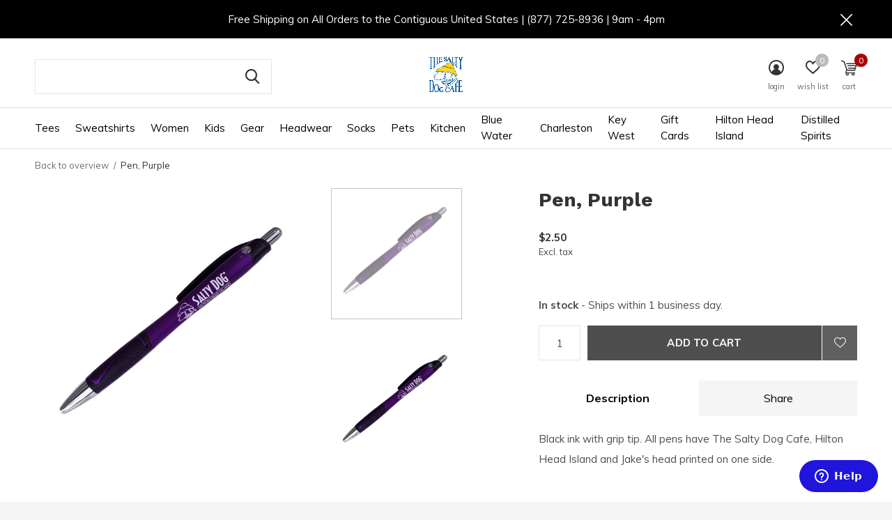

--- FILE ---
content_type: text/html;charset=utf-8
request_url: https://www.saltydogtshirt.com/pen-purple.html
body_size: 10320
content:
<!doctype html>
<html class="new no-usp  crashfix" lang="us" dir="ltr">
	<head>
        <meta charset="utf-8"/>
<!-- [START] 'blocks/head.rain' -->
<!--

  (c) 2008-2026 Lightspeed Netherlands B.V.
  http://www.lightspeedhq.com
  Generated: 19-01-2026 @ 11:45:39

-->
<link rel="canonical" href="https://www.saltydogtshirt.com/pen-purple.html"/>
<link rel="alternate" href="https://www.saltydogtshirt.com/index.rss" type="application/rss+xml" title="New products"/>
<meta name="robots" content="noodp,noydir"/>
<meta property="og:url" content="https://www.saltydogtshirt.com/pen-purple.html?source=facebook"/>
<meta property="og:site_name" content="Salty Dog T-Shirt Factory"/>
<meta property="og:title" content="Pen, Purple"/>
<meta property="og:description" content="Black ink with grip tip. All pens have The Salty Dog Cafe, Hilton Head Island and Jake&#039;s head printed on one side."/>
<meta property="og:image" content="https://cdn.shoplightspeed.com/shops/648322/files/35245575/pen-purple.jpg"/>
<script>
<!--Start of Zendesk Chat Script-->
window.$zopim||(function(d,s){var z=$zopim=function(c){z._.push(c)},$=z.s=
d.createElement(s),e=d.getElementsByTagName(s)[0];z.set=function(o){z.set.
_.push(o)};z._=[];z.set._=[];$.async=!0;$.setAttribute("charset","utf-8");
$.src="https://v2.zopim.com/?4VFaW7GM9VXDwoiXpjAEcpAPsyiEOORv";z.t=+new Date;$.
type="text/javascript";e.parentNode.insertBefore($,e)})(document,"script");
<!--End of Zendesk Chat Script-->
</script>
<!--[if lt IE 9]>
<script src="https://cdn.shoplightspeed.com/assets/html5shiv.js?2025-02-20"></script>
<![endif]-->
<!-- [END] 'blocks/head.rain' -->
		<meta charset="utf-8">
		<meta http-equiv="x-ua-compatible" content="ie=edge">
		<title>Pen, Purple - Salty Dog T-Shirt Factory</title>
		<meta name="description" content="Black ink with grip tip. All pens have The Salty Dog Cafe, Hilton Head Island and Jake&#039;s head printed on one side.">
		<meta name="keywords" content="Pen,, Purple">
		<meta name="theme-color" content="#ffffff">
		<meta name="MobileOptimized" content="320">
		<meta name="HandheldFriendly" content="true">
		<meta name="viewport" content="width=device-width,initial-scale=1,maximum-scale=1,viewport-fit=cover,target-densitydpi=device-dpi,shrink-to-fit=no">
		<meta name="author" content="https://www.dmws.nl">
		<link rel="preload" as="style" href="https://cdn.shoplightspeed.com/assets/gui-2-0.css?2025-02-20">
		<link rel="preload" as="style" href="https://cdn.shoplightspeed.com/assets/gui-responsive-2-0.css?2025-02-20">
		<link rel="preload" href="https://fonts.googleapis.com/css?family=Muli:100,300,400,500,600,700,800,900%7CWork%20Sans:100,300,400,500,600,700,800,900" as="style">
		<link rel="preload" as="style" href="https://cdn.shoplightspeed.com/shops/648322/themes/10598/assets/fixed.css?2025122213115620210105151216">
    <link rel="preload" as="style" href="https://cdn.shoplightspeed.com/shops/648322/themes/10598/assets/screen.css?2025122213115620210105151216">
		<link rel="preload" as="style" href="https://cdn.shoplightspeed.com/shops/648322/themes/10598/assets/custom.css?2025122213115620210105151216">
		<link rel="preload" as="font" href="https://cdn.shoplightspeed.com/shops/648322/themes/10598/assets/icomoon.woff2?2025122213115620210105151216">
		<link rel="preload" as="script" href="https://cdn.shoplightspeed.com/assets/jquery-1-9-1.js?2025-02-20">
		<link rel="preload" as="script" href="https://cdn.shoplightspeed.com/assets/jquery-ui-1-10-1.js?2025-02-20">
		<link rel="preload" as="script" href="https://cdn.shoplightspeed.com/shops/648322/themes/10598/assets/scripts.js?2025122213115620210105151216">
		<link rel="preload" as="script" href="https://cdn.shoplightspeed.com/shops/648322/themes/10598/assets/custom.js?2025122213115620210105151216">
    <link rel="preload" as="script" href="https://cdn.shoplightspeed.com/assets/gui.js?2025-02-20">
		<link href="https://fonts.googleapis.com/css?family=Muli:100,300,400,500,600,700,800,900%7CWork%20Sans:100,300,400,500,600,700,800,900" rel="stylesheet" type="text/css">
		<link rel="stylesheet" media="screen" href="https://cdn.shoplightspeed.com/assets/gui-2-0.css?2025-02-20">
		<link rel="stylesheet" media="screen" href="https://cdn.shoplightspeed.com/assets/gui-responsive-2-0.css?2025-02-20">
    <link rel="stylesheet" media="screen" href="https://cdn.shoplightspeed.com/shops/648322/themes/10598/assets/fixed.css?2025122213115620210105151216">
		<link rel="stylesheet" media="screen" href="https://cdn.shoplightspeed.com/shops/648322/themes/10598/assets/screen.css?2025122213115620210105151216">
		<link rel="stylesheet" media="screen" href="https://cdn.shoplightspeed.com/shops/648322/themes/10598/assets/custom.css?2025122213115620210105151216">
		<link rel="icon" type="image/x-icon" href="https://cdn.shoplightspeed.com/shops/648322/themes/10598/v/866319/assets/favicon.png?20231117171851">
		<link rel="apple-touch-icon" href="https://cdn.shoplightspeed.com/shops/648322/themes/10598/assets/apple-touch-icon.png?2025122213115620210105151216">
		<link rel="mask-icon" href="https://cdn.shoplightspeed.com/shops/648322/themes/10598/assets/safari-pinned-tab.svg?2025122213115620210105151216" color="#000000">
		<link rel="manifest" href="https://cdn.shoplightspeed.com/shops/648322/themes/10598/assets/manifest.json?2025122213115620210105151216">
		<link rel="preconnect" href="https://ajax.googleapis.com">
		<link rel="preconnect" href="//cdn.webshopapp.com/">
		<link rel="preconnect" href="https://fonts.googleapis.com">
		<link rel="preconnect" href="https://fonts.gstatic.com" crossorigin>
		<link rel="dns-prefetch" href="https://ajax.googleapis.com">
		<link rel="dns-prefetch" href="//cdn.webshopapp.com/">	
		<link rel="dns-prefetch" href="https://fonts.googleapis.com">
		<link rel="dns-prefetch" href="https://fonts.gstatic.com" crossorigin>
    <script src="https://cdn.shoplightspeed.com/assets/jquery-1-9-1.js?2025-02-20"></script>
    <script src="https://cdn.shoplightspeed.com/assets/jquery-ui-1-10-1.js?2025-02-20"></script>
		<meta name="msapplication-config" content="https://cdn.shoplightspeed.com/shops/648322/themes/10598/assets/browserconfig.xml?2025122213115620210105151216">
<meta property="og:title" content="Pen, Purple">
<meta property="og:type" content="website"> 
<meta property="og:description" content="Black ink with grip tip. All pens have The Salty Dog Cafe, Hilton Head Island and Jake&#039;s head printed on one side.">
<meta property="og:site_name" content="Salty Dog T-Shirt Factory">
<meta property="og:url" content="https://www.saltydogtshirt.com/">
<meta property="og:image" content="https://cdn.shoplightspeed.com/shops/648322/files/35245575/300x250x2/pen-purple.jpg">
<meta itemprop="price" content="2.50"><meta itemprop="priceCurrency" content="USD">
<meta name="twitter:title" content="Pen, Purple">
<meta name="twitter:description" content="Black ink with grip tip. All pens have The Salty Dog Cafe, Hilton Head Island and Jake&#039;s head printed on one side.">
<meta name="twitter:site" content="Salty Dog T-Shirt Factory">
<meta name="twitter:card" content="https://cdn.shoplightspeed.com/shops/648322/themes/10598/v/866306/assets/logo.png?20231117171556">
<meta name="twitter:image" content="https://cdn.shoplightspeed.com/shops/648322/themes/10598/v/1039718/assets/banner-grid-banner-1-image.jpg?20250101140321">
<script type="application/ld+json">
  [
        {
      "@context": "http://schema.org",
      "@type": "Product", 
      "name": "Pen, Purple",
      "url": "https://www.saltydogtshirt.com/pen-purple.html",
            "description": "Black ink with grip tip. All pens have The Salty Dog Cafe, Hilton Head Island and Jake&#039;s head printed on one side.",      "image": "https://cdn.shoplightspeed.com/shops/648322/files/35245575/300x250x2/pen-purple.jpg",            "mpn": "SD055920-PR",      "sku": "WH12548",      "offers": {
        "@type": "Offer",
        "price": "2.50",        "url": "https://www.saltydogtshirt.com/pen-purple.html",
        "priceValidUntil": "2027-01-19",
        "priceCurrency": "USD",
          "availability": "https://schema.org/InStock",
          "inventoryLevel": "34"
              }
          },
        {
      "@context": "http://schema.org/",
      "@type": "Organization",
      "url": "https://www.saltydogtshirt.com/",
      "name": "Salty Dog T-Shirt Factory",
      "legalName": "Salty Dog T-Shirt Factory",
      "description": "Black ink with grip tip. All pens have The Salty Dog Cafe, Hilton Head Island and Jake&#039;s head printed on one side.",
      "logo": "https://cdn.shoplightspeed.com/shops/648322/themes/10598/v/866306/assets/logo.png?20231117171556",
      "image": "https://cdn.shoplightspeed.com/shops/648322/themes/10598/v/1039718/assets/banner-grid-banner-1-image.jpg?20250101140321",
      "contactPoint": {
        "@type": "ContactPoint",
        "contactType": "Customer service",
        "telephone": "8777258936"
      },
      "address": {
        "@type": "PostalAddress",
        "streetAddress": "67 Arrow Road",
        "addressLocality": "29928 ",
        "postalCode": "Hilton Head Island, SC",
        "addressCountry": "US"
      }
    },
    { 
      "@context": "http://schema.org", 
      "@type": "WebSite", 
      "url": "https://www.saltydogtshirt.com/", 
      "name": "Salty Dog T-Shirt Factory",
      "description": "Black ink with grip tip. All pens have The Salty Dog Cafe, Hilton Head Island and Jake&#039;s head printed on one side.",
      "author": [
        {
          "@type": "Organization",
          "url": "https://www.dmws.nl/",
          "name": "DMWS B.V.",
          "address": {
            "@type": "PostalAddress",
            "streetAddress": "Klokgebouw 195 (Strijp-S)",
            "addressLocality": "Eindhoven",
            "addressRegion": "NB",
            "postalCode": "5617 AB",
            "addressCountry": "NL"
          }
        }
      ]
    }
  ]
</script>
<ul class="hidden-data hidden"><li>648322</li><li>10598</li><li>nee</li><li>us</li><li>live</li><li>store//saltydog/com</li><li>https://www.saltydogtshirt.com/</li></ul>	</head>
	<body>
  	    <div id="root"><header id="top" class=" static"><p id="logo" class="text-center"><a href="https://www.saltydogtshirt.com/" accesskey="h"><img src="https://cdn.shoplightspeed.com/shops/648322/themes/10598/v/866306/assets/logo.png?20231117171556" alt="Salty Dog T-Shirt Factory"></a></p><nav id="skip"><ul><li><a href="#nav" accesskey="n">Ga naar navigatie (n)</a></li><li><a href="#content" accesskey="c">Ga naar inhoud (c)</a></li><li><a href="#footer" accesskey="f">Ga naar footer (f)</a></li></ul></nav><nav id="nav" aria-label="Choose a category"  class="align-center"><ul><li ><a  href="https://www.saltydogtshirt.com/tees/">Tees</a><ul><li><a href="https://www.saltydogtshirt.com/tees/short-sleeve-tees/">Short Sleeve Tees</a></li><li><a href="https://www.saltydogtshirt.com/tees/long-sleeve-tees/">Long Sleeve Tees</a></li><li><a href="https://www.saltydogtshirt.com/tees/specialty-prints/">Specialty Prints</a></li><li><a href="https://www.saltydogtshirt.com/tees/beachwear/">Beachwear</a></li></ul></li><li ><a  href="https://www.saltydogtshirt.com/sweatshirts/">Sweatshirts</a><ul><li><a href="https://www.saltydogtshirt.com/sweatshirts/adult-hooded/">Adult Hooded</a></li><li><a href="https://www.saltydogtshirt.com/sweatshirts/adult-crewneck/">Adult Crewneck</a></li><li><a href="https://www.saltydogtshirt.com/sweatshirts/adult-zip-up/">Adult Zip-Up</a></li></ul></li><li ><a  href="https://www.saltydogtshirt.com/women/">Women</a><ul><li><a href="https://www.saltydogtshirt.com/women/short-sleeve/">Short Sleeve</a></li><li><a href="https://www.saltydogtshirt.com/women/long-sleeve/">Long Sleeve</a></li><li><a href="https://www.saltydogtshirt.com/women/outerwear/">Outerwear</a></li><li><a href="https://www.saltydogtshirt.com/women/headwear/">Headwear</a><ul><li><a href="https://www.saltydogtshirt.com/women/headwear/womens-hats/">Womens Hats</a></li><li><a href="https://www.saltydogtshirt.com/women/headwear/womens-visors/">Womens Visors</a></li></ul></li></ul></li><li ><a  href="https://www.saltydogtshirt.com/kids/">Kids</a><ul><li><a href="https://www.saltydogtshirt.com/kids/tees/">Tees</a><ul><li><a href="https://www.saltydogtshirt.com/kids/tees/short-sleeve/">Short Sleeve</a></li><li><a href="https://www.saltydogtshirt.com/kids/tees/long-sleeve/">Long Sleeve</a></li></ul></li><li><a href="https://www.saltydogtshirt.com/kids/infant-toddler/">Infant/Toddler</a><ul><li><a href="https://www.saltydogtshirt.com/kids/infant-toddler/short-sleeve/">Short Sleeve</a></li><li><a href="https://www.saltydogtshirt.com/kids/infant-toddler/long-sleeve/">Long Sleeve</a></li><li><a href="https://www.saltydogtshirt.com/kids/infant-toddler/romper/">Romper</a></li></ul></li><li><a href="https://www.saltydogtshirt.com/kids/sweatshirts/">Sweatshirts</a><ul><li><a href="https://www.saltydogtshirt.com/kids/sweatshirts/kids-hooded/">Kids Hooded</a></li><li><a href="https://www.saltydogtshirt.com/kids/sweatshirts/kids-crewneck/">Kids Crewneck</a></li></ul></li><li><a href="https://www.saltydogtshirt.com/kids/headwear/">Headwear</a></li><li><a href="https://www.saltydogtshirt.com/kids/books-and-toys/">Books and Toys</a></li><li><a href="https://www.saltydogtshirt.com/kids/other-kid-stuff/">Other Kid Stuff</a></li></ul></li><li ><a  href="https://www.saltydogtshirt.com/gear/">Gear</a><ul><li><a href="https://www.saltydogtshirt.com/gear/drinkware/">Drinkware</a></li><li><a href="https://www.saltydogtshirt.com/gear/can-holders/">Can Holders</a></li><li><a href="https://www.saltydogtshirt.com/gear/home-goods/">Home Goods</a></li><li><a href="https://www.saltydogtshirt.com/gear/beach-and-sport/">Beach and Sport</a></li><li><a href="https://www.saltydogtshirt.com/gear/stationery/">Stationery</a></li><li><a href="https://www.saltydogtshirt.com/gear/auto-stuff/">Auto Stuff</a></li><li><a href="https://www.saltydogtshirt.com/gear/stickers-magnets/">Stickers/Magnets</a></li><li><a href="https://www.saltydogtshirt.com/gear/accessories/">Accessories</a></li><li><a href="https://www.saltydogtshirt.com/gear/personal-care/">Personal Care</a></li></ul></li><li ><a  href="https://www.saltydogtshirt.com/headwear-2943387/">Headwear</a><ul><li><a href="https://www.saltydogtshirt.com/headwear/adult-caps/">Adult Caps</a></li><li><a href="https://www.saltydogtshirt.com/headwear/adult-visors/">Adult Visors</a></li><li><a href="https://www.saltydogtshirt.com/headwear/beanies-and-bucket-hats/">Beanies and Bucket Hats</a></li></ul></li><li ><a  href="https://www.saltydogtshirt.com/socks/">Socks</a></li><li ><a  href="https://www.saltydogtshirt.com/pets/">Pets</a><ul><li><a href="https://www.saltydogtshirt.com/pets/shirts/">Shirts</a></li><li><a href="https://www.saltydogtshirt.com/pets/bandanas/">Bandanas</a></li><li><a href="https://www.saltydogtshirt.com/pets/collars-and-leashes/">Collars and Leashes</a></li><li><a href="https://www.saltydogtshirt.com/pets/bowls-treats-toys-pet-care/">Bowls/Treats/Toys/Pet Care</a></li></ul></li><li ><a  href="https://www.saltydogtshirt.com/kitchen/">Kitchen</a><ul><li><a href="https://www.saltydogtshirt.com/kitchen/shakes-and-spices/">Shakes and Spices</a></li><li><a href="https://www.saltydogtshirt.com/kitchen/kitchen-accessories/">Kitchen Accessories</a></li><li><a href="https://www.saltydogtshirt.com/kitchen/drinkware/">Drinkware</a></li></ul></li><li ><a  href="https://www.saltydogtshirt.com/blue-water/">Blue Water</a><ul><li><a href="https://www.saltydogtshirt.com/blue-water/short-sleeve/">Short Sleeve</a></li><li><a href="https://www.saltydogtshirt.com/blue-water/long-sleeve/">Long Sleeve</a></li><li><a href="https://www.saltydogtshirt.com/blue-water/sweatshirts/">Sweatshirts</a></li><li><a href="https://www.saltydogtshirt.com/blue-water/headwear/">Headwear</a></li><li><a href="https://www.saltydogtshirt.com/blue-water/youth/">Youth</a></li><li><a href="https://www.saltydogtshirt.com/blue-water/drinkware/">Drinkware</a></li></ul></li><li ><a  href="https://www.saltydogtshirt.com/charleston/">Charleston</a><ul><li><a href="https://www.saltydogtshirt.com/charleston/short-sleeve/">Short Sleeve</a></li><li><a href="https://www.saltydogtshirt.com/charleston/long-sleeve/">Long Sleeve</a></li><li><a href="https://www.saltydogtshirt.com/charleston/sweatshirts/">Sweatshirts</a></li><li><a href="https://www.saltydogtshirt.com/charleston/womens/">Womens</a></li><li><a href="https://www.saltydogtshirt.com/charleston/kids/">Kids</a></li><li><a href="https://www.saltydogtshirt.com/charleston/gear/">Gear</a></li><li><a href="https://www.saltydogtshirt.com/charleston/headwear/">Headwear</a></li></ul></li><li ><a  href="https://www.saltydogtshirt.com/key-west/">Key West</a><ul><li><a href="https://www.saltydogtshirt.com/key-west/short-sleeve/">Short Sleeve</a></li><li><a href="https://www.saltydogtshirt.com/key-west/long-sleeve/">Long Sleeve</a></li><li><a href="https://www.saltydogtshirt.com/key-west/gear-headwear/">Gear &amp; Headwear</a></li><li><a href="https://www.saltydogtshirt.com/key-west/bandanas/">Bandanas</a></li></ul></li><li ><a  href="https://www.saltydogtshirt.com/gift-cards/">Gift Cards</a></li><li ><a  href="https://www.saltydogtshirt.com/hilton-head-island/">Hilton Head Island</a><ul><li><a href="https://www.saltydogtshirt.com/hilton-head-island/headwear/">Headwear</a></li><li><a href="https://www.saltydogtshirt.com/hilton-head-island/apparel/">Apparel</a><ul><li><a href="https://www.saltydogtshirt.com/hilton-head-island/apparel/short-sleeve/">Short sleeve</a></li><li><a href="https://www.saltydogtshirt.com/hilton-head-island/apparel/long-sleeve/">Long Sleeve</a></li><li><a href="https://www.saltydogtshirt.com/hilton-head-island/apparel/womens/">Womens</a></li><li><a href="https://www.saltydogtshirt.com/hilton-head-island/apparel/youth/">Youth</a></li><li><a href="https://www.saltydogtshirt.com/hilton-head-island/apparel/sweatshirts-hoodies/">Sweatshirts &amp; Hoodies</a></li></ul></li></ul></li><li ><a  href="https://www.saltydogtshirt.com/distilled-spirits/">Distilled Spirits</a></li></ul><ul><li class="search"><a href="./"><i class="icon-zoom2"></i><span>search</span></a></li><li class="login"><a href=""><i class="icon-user-circle"></i><span>login</span></a></li><li class="fav"><a class="open-login"><i class="icon-heart-strong"></i><span>wish list</span><span class="no items" data-wishlist-items>0</span></a></li><li class="cart"><a href="https://www.saltydogtshirt.com/cart/"><i class="icon-cart3"></i><span>cart</span><span class="no">0</span></a></li></ul></nav><p class="announcement">
      Free Shipping on All Orders to the Contiguous United States | (877) 725-8936 | 9am - 4pm
      <a class="close" href="./"></a></p><form action="https://www.saltydogtshirt.com/search/" method="get" id="formSearch" data-search-type="desktop"><p><label for="q">Search...</label><input id="q" name="q" type="search" value="" autocomplete="off" required data-input="desktop"><button type="submit">Search</button></p><div class="search-autocomplete" data-search-type="desktop"><ul class="list-cart small m20"></ul><h2>Suggestions</h2><ul class="list-box"><li><a href="https://www.saltydogtshirt.com/tags/3x-4x/">3X &amp; 4X</a></li><li><a href="https://www.saltydogtshirt.com/tags/hhi-heart/">HHI Heart</a></li><li><a href="https://www.saltydogtshirt.com/tags/hanes-beefy-short-sleeve/">Hanes Beefy Short Sleeve</a></li><li><a href="https://www.saltydogtshirt.com/tags/bandana/">bandana</a></li><li><a href="https://www.saltydogtshirt.com/tags/cup/">cup</a></li><li><a href="https://www.saltydogtshirt.com/tags/dogbandana/">dogbandana</a></li><li><a href="https://www.saltydogtshirt.com/tags/drinkware/">drinkware</a></li><li><a href="https://www.saltydogtshirt.com/tags/glass/">glass</a></li><li><a href="https://www.saltydogtshirt.com/tags/hat/">hat</a></li><li><a href="https://www.saltydogtshirt.com/tags/hats/">hats</a></li></ul></div></form></header><main id="content"><nav class="nav-breadcrumbs desktop-only"><ul><li><a href="https://www.saltydogtshirt.com/">Back to overview</a></li><li>Pen, Purple</li></ul></nav><article class="module-product"><ul class="list-slider"><li ><a data-fancybox-group="gallery" href="https://cdn.shoplightspeed.com/shops/648322/files/35245575/image.jpg"><img src="https://cdn.shoplightspeed.com/shops/648322/files/35245575/660x660x2/pen-purple.jpg" alt="Pen, Purple" width="660" height="660"></a><ul class="label"></ul></li><li ><a data-fancybox-group="gallery" href="https://cdn.shoplightspeed.com/shops/648322/files/71523847/image.jpg"><img src="https://cdn.shoplightspeed.com/shops/648322/files/71523847/660x660x2/pen-purple.jpg" alt="Pen, Purple" width="660" height="660"></a></li></ul><div><header><h1>Pen, Purple</h1></header><form action="https://www.saltydogtshirt.com/cart/add/65423121/" id="product_configure_form" method="post" class="form-product" data-url="https://www.saltydogtshirt.com/cart/add/65423121/"><div class="fieldset"><p class="price">
          $2.50
                    <span>Excl. tax</span></p><ul class="list-plain"></ul><p><span class="strong">
                        In stock                                  </span>
          - Ships within 1  business day.                            </p><input data-always type="hidden" name="bundle_id" id="product_configure_bundle_id" value=""></div><p class="submit m15"><input type="number" name="quantity" value="1"><button class="add-to-cart-button" type="submit">Add to cart</button><a href="javascript:;" class="open-login"><i class="icon-heart-outline"></i><span>Login for wishlist</span></a></p><div class="tabs-a m55"><nav><ul><li><a href="./">Description</a></li><li><a href="./">Share</a></li></ul></nav><div><div><p>Black ink with grip tip. All pens have The Salty Dog Cafe, Hilton Head Island and Jake&#039;s head printed on one side.</p></div><div><ul class="list-social b"><li><a onclick="return !window.open(this.href,'Pen, Purple', 'width=500,height=500')" target="_blank" href="https://www.facebook.com/sharer/sharer.php?u=https://www.saltydogtshirt.com/pen-purple.html"><i class="icon-facebook"></i> Facebook</a></li><li><a href="whatsapp://send?text=https://www.saltydogtshirt.com/pen-purple.html" data-action="share/whatsapp/share"><i class="icon-whatsapp"></i> Whatsapp</a></li></ul></div></div></div><p class="check"><input class="compare-check" id="add_compare_39802864" type="checkbox" value="" data-add-url="https://www.saltydogtshirt.com/compare/add/65423121/" data-del-url="https://www.saltydogtshirt.com/compare/delete/65423121/" data-id="39802864"  /><label for="add_compare_39802864">Add to comparison list</label></p></form></div></article><article><header class="heading-mobile text-left"><h5 class="s28 m10">Recent articles</h5></header><ul class="list-collection compact"><li class="single no-ajax text-left"><div class="img"><figure><img src="https://cdn.shoplightspeed.com/shops/648322/files/35245575/660x660x2/pen-purple.jpg" alt="Pen, Purple" width="310" height="430"></figure><form class="desktop-only" action="https://www.saltydogtshirt.com/pen-purple.html" method="post"><p><button class="w100" type="submit">View product</button></p></form></div><h2><a href="https://www.saltydogtshirt.com/pen-purple.html">Pen, Purple</a></h2><p class="price">$2.50</p></li></ul></article></main><aside id="cart"><h5>Cart</h5><p>
    You have no items in your shopping cart...
  </p><p class="submit"><span class="strong"><span>Total excl. tax</span> $0.00</span><a href="https://www.saltydogtshirt.com/cart/">Checkout</a></p></aside><form action="https://www.saltydogtshirt.com/account/loginPost/" method="post" id="login"><h5>Login</h5><p><label for="lc">Email address</label><input type="email" id="lc" name="email" autocomplete='email' placeholder="Email address" required></p><p><label for="ld">Password</label><input type="password" id="ld" name="password" autocomplete='current-password' placeholder="Password" required><a href="https://www.saltydogtshirt.com/account/password/">Forgot your password?</a></p><p><button class="side-login-button" type="submit">Login</button></p><footer><ul class="list-checks"><li>All your orders and returns in one place</li><li>The ordering process is even faster</li><li>Your shopping cart stored, always and everywhere</li></ul><p class="link-btn"><a class="" href="https://www.saltydogtshirt.com/account/register/">Create an account</a></p></footer><input type="hidden" name="key" value="272ae3a04085aed45e9aa7234e8430c0" /><input type="hidden" name="type" value="login" /></form><p id="compare-btn" ><a class="open-compare"><i class="icon-compare"></i><span>compare</span><span class="compare-items" data-compare-items>0</span></a></p><aside id="compare"><h5>Compare products</h5><ul class="list-cart compare-products"></ul><p class="submit"><span>You can compare a maximum of 5 products</span><a href="https://www.saltydogtshirt.com/compare/">Start comparison</a></p></aside><footer id="footer"><nav><div><h3>Customer service</h3><ul><li><a href="https://www.saltydogtshirt.com/service/about/">About us</a></li><li><a href="https://www.saltydogtshirt.com/service/general-terms-conditions/">General terms &amp; conditions</a></li><li><a href="https://www.saltydogtshirt.com/service/privacy-policy/">Privacy policy</a></li><li><a href="https://www.saltydogtshirt.com/service/payment-methods/">Payment methods</a></li><li><a href="https://www.saltydogtshirt.com/service/shipping-returns/">Shipping &amp; Returns</a></li><li><a href="https://www.saltydogtshirt.com/service/">Customer support</a></li></ul></div><div><h3>My account</h3><ul><li><a href="https://www.saltydogtshirt.com/account/" title="Register">Register</a></li><li><a href="https://www.saltydogtshirt.com/account/orders/" title="My orders">My orders</a></li><li><a href="https://www.saltydogtshirt.com/account/tickets/" title="My tickets">My tickets</a></li><li><a href="https://www.saltydogtshirt.com/account/wishlist/" title="My wishlist">My wishlist</a></li><li><a href="https://www.saltydogtshirt.com/compare/">Compare products</a></li></ul></div><div><h3>Categories</h3><ul><li><a href="https://www.saltydogtshirt.com/tees/">Tees</a></li><li><a href="https://www.saltydogtshirt.com/sweatshirts/">Sweatshirts</a></li><li><a href="https://www.saltydogtshirt.com/women/">Women</a></li><li><a href="https://www.saltydogtshirt.com/kids/">Kids</a></li><li><a href="https://www.saltydogtshirt.com/gear/">Gear</a></li><li><a href="https://www.saltydogtshirt.com/headwear-2943387/">Headwear</a></li><li><a href="https://www.saltydogtshirt.com/socks/">Socks</a></li><li><a href="https://www.saltydogtshirt.com/pets/">Pets</a></li></ul></div><div><h3>About us</h3><ul class="contact-footer m10"><li><span class="strong">Salty Dog Inc.</span></li><li>67 Arrow Road</li><li>Hilton Head Island, SC</li><li>29928 </li></ul><ul class="contact-footer m10"><li>USA</li></ul></div><div class="double"><ul class="link-btn"><li><a href="tel:8777258936" class="a">Call us</a></li><li><a href="/cdn-cgi/l/email-protection#d8abacb7aabd98abb9b4aca1bcb7bff6bbb7b5" class="a">Email us</a></li></ul><ul class="list-social"><li><a rel="external" href="https://www.facebook.com/jakethesaltydog"><i class="icon-facebook"></i><span>Facebook</span></a></li><li><a rel="external" href="https://www.instagram.com/thesaltydogcafe/"><i class="icon-instagram"></i><span>Instagram</span></a></li><li><a rel="external" href="https://www.youtube.com/channel/UCuYGDxwv39-R7vQQ4rnW7mA"><i class="icon-youtube"></i><span>Youtube</span></a></li></ul></div><figure><img data-src="https://cdn.shoplightspeed.com/shops/648322/themes/10598/v/866377/assets/logo-upload-footer.png?20231117175001" alt="Salty Dog T-Shirt Factory" width="180" height="40"></figure></nav><ul class="list-payments dmws-payments"><li><img data-src="https://cdn.shoplightspeed.com/shops/648322/themes/10598/assets/z-creditcard.png?2025122213115620210105151216" alt="creditcard" width="45" height="21"></li></ul><p class="copyright dmws-copyright">© Copyright <span class="date">2019</span> - Theme By <a href="https://dmws.nl/themes/" target="_blank" rel="noopener">DMWS</a> x <a href="https://plus.dmws.nl/" title="Upgrade your theme with Plus+ for Lightspeed" target="_blank" rel="noopener">Plus+</a></p></footer><script data-cfasync="false" src="/cdn-cgi/scripts/5c5dd728/cloudflare-static/email-decode.min.js"></script><script>
  var mobilemenuOpenSubsOnly = '';
       var instaUser = false;
   var test = 'test';
  var ajaxTranslations = {"Add to cart":"Add to cart","Wishlist":"Wish List","Add to wishlist":"Add to wishlist","Compare":"Compare","Add to compare":"Add to compare","Brands":"Brands","Discount":"Discount","Delete":"Delete","Total excl. VAT":"Total excl. tax","Shipping costs":"Shipping costs","Total incl. VAT":"Total incl. tax","Read more":"Read more","Read less":"Read less","No products found":"No products found","View all results":"View all results","":""};
  var categories_shop = {"2943235":{"id":2943235,"parent":0,"path":["2943235"],"depth":1,"image":0,"type":"category","url":"tees","title":"Tees","description":"","count":116,"subs":{"2943239":{"id":2943239,"parent":2943235,"path":["2943239","2943235"],"depth":2,"image":0,"type":"category","url":"tees\/short-sleeve-tees","title":"Short Sleeve Tees","description":"","count":73},"2943241":{"id":2943241,"parent":2943235,"path":["2943241","2943235"],"depth":2,"image":0,"type":"category","url":"tees\/long-sleeve-tees","title":"Long Sleeve Tees","description":"","count":35},"2943244":{"id":2943244,"parent":2943235,"path":["2943244","2943235"],"depth":2,"image":0,"type":"category","url":"tees\/specialty-prints","title":"Specialty Prints","description":"","count":39},"2943255":{"id":2943255,"parent":2943235,"path":["2943255","2943235"],"depth":2,"image":0,"type":"category","url":"tees\/beachwear","title":"Beachwear","description":"","count":11}}},"2943257":{"id":2943257,"parent":0,"path":["2943257"],"depth":1,"image":0,"type":"category","url":"sweatshirts","title":"Sweatshirts","description":"","count":24,"subs":{"2943264":{"id":2943264,"parent":2943257,"path":["2943264","2943257"],"depth":2,"image":0,"type":"category","url":"sweatshirts\/adult-hooded","title":"Adult Hooded","description":"","count":8},"2943271":{"id":2943271,"parent":2943257,"path":["2943271","2943257"],"depth":2,"image":0,"type":"category","url":"sweatshirts\/adult-crewneck","title":"Adult Crewneck","description":"","count":13},"2943274":{"id":2943274,"parent":2943257,"path":["2943274","2943257"],"depth":2,"image":0,"type":"category","url":"sweatshirts\/adult-zip-up","title":"Adult Zip-Up","description":"","count":4}}},"2943277":{"id":2943277,"parent":0,"path":["2943277"],"depth":1,"image":61459895,"type":"category","url":"women","title":"Women","description":"","count":42,"subs":{"2943283":{"id":2943283,"parent":2943277,"path":["2943283","2943277"],"depth":2,"image":0,"type":"category","url":"women\/short-sleeve","title":"Short Sleeve","description":"","count":17},"4192134":{"id":4192134,"parent":2943277,"path":["4192134","2943277"],"depth":2,"image":0,"type":"category","url":"women\/long-sleeve","title":"Long Sleeve","description":"","count":3},"2943288":{"id":2943288,"parent":2943277,"path":["2943288","2943277"],"depth":2,"image":0,"type":"category","url":"women\/outerwear","title":"Outerwear","description":"","count":7},"2943290":{"id":2943290,"parent":2943277,"path":["2943290","2943277"],"depth":2,"image":0,"type":"category","url":"women\/headwear","title":"Headwear","description":"","count":20,"subs":{"2943340":{"id":2943340,"parent":2943290,"path":["2943340","2943290","2943277"],"depth":3,"image":0,"type":"category","url":"women\/headwear\/womens-hats","title":"Womens Hats","description":"","count":12},"2943342":{"id":2943342,"parent":2943290,"path":["2943342","2943290","2943277"],"depth":3,"image":0,"type":"category","url":"women\/headwear\/womens-visors","title":"Womens Visors","description":"","count":6}}}}},"2943310":{"id":2943310,"parent":0,"path":["2943310"],"depth":1,"image":0,"type":"category","url":"kids","title":"Kids","description":"","count":124,"subs":{"2943312":{"id":2943312,"parent":2943310,"path":["2943312","2943310"],"depth":2,"image":0,"type":"category","url":"kids\/tees","title":"Tees","description":"","count":47,"subs":{"2943321":{"id":2943321,"parent":2943312,"path":["2943321","2943312","2943310"],"depth":3,"image":0,"type":"category","url":"kids\/tees\/short-sleeve","title":"Short Sleeve","description":"","count":32},"2943324":{"id":2943324,"parent":2943312,"path":["2943324","2943312","2943310"],"depth":3,"image":0,"type":"category","url":"kids\/tees\/long-sleeve","title":"Long Sleeve","description":"","count":15}}},"2943319":{"id":2943319,"parent":2943310,"path":["2943319","2943310"],"depth":2,"image":0,"type":"category","url":"kids\/infant-toddler","title":"Infant\/Toddler","description":"","count":25,"subs":{"2943326":{"id":2943326,"parent":2943319,"path":["2943326","2943319","2943310"],"depth":3,"image":0,"type":"category","url":"kids\/infant-toddler\/short-sleeve","title":"Short Sleeve","description":"","count":10},"2943328":{"id":2943328,"parent":2943319,"path":["2943328","2943319","2943310"],"depth":3,"image":0,"type":"category","url":"kids\/infant-toddler\/long-sleeve","title":"Long Sleeve","description":"","count":2},"2943330":{"id":2943330,"parent":2943319,"path":["2943330","2943319","2943310"],"depth":3,"image":0,"type":"category","url":"kids\/infant-toddler\/romper","title":"Romper","description":"","count":5}}},"2943331":{"id":2943331,"parent":2943310,"path":["2943331","2943310"],"depth":2,"image":0,"type":"category","url":"kids\/sweatshirts","title":"Sweatshirts","description":"","count":7,"subs":{"2943333":{"id":2943333,"parent":2943331,"path":["2943333","2943331","2943310"],"depth":3,"image":0,"type":"category","url":"kids\/sweatshirts\/kids-hooded","title":"Kids Hooded","description":"","count":3},"2943335":{"id":2943335,"parent":2943331,"path":["2943335","2943331","2943310"],"depth":3,"image":0,"type":"category","url":"kids\/sweatshirts\/kids-crewneck","title":"Kids Crewneck","description":"","count":4}}},"2943338":{"id":2943338,"parent":2943310,"path":["2943338","2943310"],"depth":2,"image":0,"type":"category","url":"kids\/headwear","title":"Headwear","description":"","count":20},"2943351":{"id":2943351,"parent":2943310,"path":["2943351","2943310"],"depth":2,"image":0,"type":"category","url":"kids\/books-and-toys","title":"Books and Toys","description":"","count":23},"2943354":{"id":2943354,"parent":2943310,"path":["2943354","2943310"],"depth":2,"image":0,"type":"category","url":"kids\/other-kid-stuff","title":"Other Kid Stuff","description":"","count":14}}},"2943355":{"id":2943355,"parent":0,"path":["2943355"],"depth":1,"image":0,"type":"category","url":"gear","title":"Gear","description":"","count":200,"subs":{"2943357":{"id":2943357,"parent":2943355,"path":["2943357","2943355"],"depth":2,"image":0,"type":"category","url":"gear\/drinkware","title":"Drinkware","description":"","count":49},"2943362":{"id":2943362,"parent":2943355,"path":["2943362","2943355"],"depth":2,"image":0,"type":"category","url":"gear\/can-holders","title":"Can Holders","description":"","count":25},"2943358":{"id":2943358,"parent":2943355,"path":["2943358","2943355"],"depth":2,"image":0,"type":"category","url":"gear\/home-goods","title":"Home Goods","description":"","count":45},"2943360":{"id":2943360,"parent":2943355,"path":["2943360","2943355"],"depth":2,"image":0,"type":"category","url":"gear\/beach-and-sport","title":"Beach and Sport","description":"","count":23},"2943361":{"id":2943361,"parent":2943355,"path":["2943361","2943355"],"depth":2,"image":0,"type":"category","url":"gear\/stationery","title":"Stationery","description":"","count":13},"2943364":{"id":2943364,"parent":2943355,"path":["2943364","2943355"],"depth":2,"image":0,"type":"category","url":"gear\/auto-stuff","title":"Auto Stuff","description":"","count":26},"2943366":{"id":2943366,"parent":2943355,"path":["2943366","2943355"],"depth":2,"image":0,"type":"category","url":"gear\/stickers-magnets","title":"Stickers\/Magnets","description":"","count":14},"2943367":{"id":2943367,"parent":2943355,"path":["2943367","2943355"],"depth":2,"image":0,"type":"category","url":"gear\/accessories","title":"Accessories","description":"","count":42},"2943370":{"id":2943370,"parent":2943355,"path":["2943370","2943355"],"depth":2,"image":0,"type":"category","url":"gear\/personal-care","title":"Personal Care","description":"","count":2}}},"2943387":{"id":2943387,"parent":0,"path":["2943387"],"depth":1,"image":0,"type":"category","url":"headwear-2943387","title":"Headwear","description":"","count":82,"subs":{"2943388":{"id":2943388,"parent":2943387,"path":["2943388","2943387"],"depth":2,"image":0,"type":"category","url":"headwear\/adult-caps","title":"Adult Caps","description":"","count":61},"2943389":{"id":2943389,"parent":2943387,"path":["2943389","2943387"],"depth":2,"image":0,"type":"category","url":"headwear\/adult-visors","title":"Adult Visors","description":"","count":8},"2943390":{"id":2943390,"parent":2943387,"path":["2943390","2943387"],"depth":2,"image":0,"type":"category","url":"headwear\/beanies-and-bucket-hats","title":"Beanies and Bucket Hats","description":"","count":13}}},"2943392":{"id":2943392,"parent":0,"path":["2943392"],"depth":1,"image":0,"type":"category","url":"socks","title":"Socks","description":"","count":13},"2943393":{"id":2943393,"parent":0,"path":["2943393"],"depth":1,"image":0,"type":"category","url":"pets","title":"Pets","description":"","count":45,"subs":{"2943396":{"id":2943396,"parent":2943393,"path":["2943396","2943393"],"depth":2,"image":0,"type":"category","url":"pets\/shirts","title":"Shirts","description":"","count":5},"2943397":{"id":2943397,"parent":2943393,"path":["2943397","2943393"],"depth":2,"image":0,"type":"category","url":"pets\/bandanas","title":"Bandanas","description":"","count":18},"2943398":{"id":2943398,"parent":2943393,"path":["2943398","2943393"],"depth":2,"image":0,"type":"category","url":"pets\/collars-and-leashes","title":"Collars and Leashes","description":"","count":6},"2943399":{"id":2943399,"parent":2943393,"path":["2943399","2943393"],"depth":2,"image":0,"type":"category","url":"pets\/bowls-treats-toys-pet-care","title":"Bowls\/Treats\/Toys\/Pet Care","description":"","count":16}}},"2945035":{"id":2945035,"parent":0,"path":["2945035"],"depth":1,"image":0,"type":"category","url":"kitchen","title":"Kitchen","description":"","count":61,"subs":{"2945036":{"id":2945036,"parent":2945035,"path":["2945036","2945035"],"depth":2,"image":0,"type":"category","url":"kitchen\/shakes-and-spices","title":"Shakes and Spices","description":"","count":4},"2945037":{"id":2945037,"parent":2945035,"path":["2945037","2945035"],"depth":2,"image":0,"type":"category","url":"kitchen\/kitchen-accessories","title":"Kitchen Accessories","description":"","count":17},"3457684":{"id":3457684,"parent":2945035,"path":["3457684","2945035"],"depth":2,"image":0,"type":"category","url":"kitchen\/drinkware","title":"Drinkware","description":"","count":39}}},"2943401":{"id":2943401,"parent":0,"path":["2943401"],"depth":1,"image":0,"type":"category","url":"blue-water","title":"Blue Water","description":"","count":49,"subs":{"2943404":{"id":2943404,"parent":2943401,"path":["2943404","2943401"],"depth":2,"image":0,"type":"category","url":"blue-water\/short-sleeve","title":"Short Sleeve","description":"","count":16},"2943405":{"id":2943405,"parent":2943401,"path":["2943405","2943401"],"depth":2,"image":0,"type":"category","url":"blue-water\/long-sleeve","title":"Long Sleeve","description":"","count":7},"2943409":{"id":2943409,"parent":2943401,"path":["2943409","2943401"],"depth":2,"image":0,"type":"category","url":"blue-water\/sweatshirts","title":"Sweatshirts","description":"","count":5},"2943410":{"id":2943410,"parent":2943401,"path":["2943410","2943401"],"depth":2,"image":0,"type":"category","url":"blue-water\/headwear","title":"Headwear","description":"","count":20},"2972513":{"id":2972513,"parent":2943401,"path":["2972513","2943401"],"depth":2,"image":0,"type":"category","url":"blue-water\/youth","title":"Youth","description":"","count":0},"2943411":{"id":2943411,"parent":2943401,"path":["2943411","2943401"],"depth":2,"image":0,"type":"category","url":"blue-water\/drinkware","title":"Drinkware","description":"","count":1}}},"2943413":{"id":2943413,"parent":0,"path":["2943413"],"depth":1,"image":0,"type":"category","url":"charleston","title":"Charleston","description":"","count":110,"subs":{"2943414":{"id":2943414,"parent":2943413,"path":["2943414","2943413"],"depth":2,"image":0,"type":"category","url":"charleston\/short-sleeve","title":"Short Sleeve","description":"","count":27},"2943415":{"id":2943415,"parent":2943413,"path":["2943415","2943413"],"depth":2,"image":0,"type":"category","url":"charleston\/long-sleeve","title":"Long Sleeve","description":"","count":19},"2943417":{"id":2943417,"parent":2943413,"path":["2943417","2943413"],"depth":2,"image":0,"type":"category","url":"charleston\/sweatshirts","title":"Sweatshirts","description":"","count":9},"2943421":{"id":2943421,"parent":2943413,"path":["2943421","2943413"],"depth":2,"image":0,"type":"category","url":"charleston\/womens","title":"Womens","description":"","count":6},"2943426":{"id":2943426,"parent":2943413,"path":["2943426","2943413"],"depth":2,"image":0,"type":"category","url":"charleston\/kids","title":"Kids","description":"","count":11},"2943427":{"id":2943427,"parent":2943413,"path":["2943427","2943413"],"depth":2,"image":0,"type":"category","url":"charleston\/gear","title":"Gear","description":"","count":37},"4415522":{"id":4415522,"parent":2943413,"path":["4415522","2943413"],"depth":2,"image":0,"type":"category","url":"charleston\/headwear","title":"Headwear","description":"","count":13}}},"2943428":{"id":2943428,"parent":0,"path":["2943428"],"depth":1,"image":0,"type":"category","url":"key-west","title":"Key West","description":"","count":59,"subs":{"2943432":{"id":2943432,"parent":2943428,"path":["2943432","2943428"],"depth":2,"image":0,"type":"category","url":"key-west\/short-sleeve","title":"Short Sleeve","description":"","count":16},"2943433":{"id":2943433,"parent":2943428,"path":["2943433","2943428"],"depth":2,"image":0,"type":"category","url":"key-west\/long-sleeve","title":"Long Sleeve","description":"","count":7},"2943434":{"id":2943434,"parent":2943428,"path":["2943434","2943428"],"depth":2,"image":0,"type":"category","url":"key-west\/gear-headwear","title":"Gear & Headwear","description":"","count":29},"4038035":{"id":4038035,"parent":2943428,"path":["4038035","2943428"],"depth":2,"image":0,"type":"category","url":"key-west\/bandanas","title":"Bandanas","description":"","count":7}}},"2951916":{"id":2951916,"parent":0,"path":["2951916"],"depth":1,"image":0,"type":"category","url":"gift-cards","title":"Gift Cards","description":"","count":8},"4442638":{"id":4442638,"parent":0,"path":["4442638"],"depth":1,"image":0,"type":"category","url":"hilton-head-island","title":"Hilton Head Island","description":"","count":68,"subs":{"4442646":{"id":4442646,"parent":4442638,"path":["4442646","4442638"],"depth":2,"image":0,"type":"category","url":"hilton-head-island\/headwear","title":"Headwear","description":"","count":23},"4442647":{"id":4442647,"parent":4442638,"path":["4442647","4442638"],"depth":2,"image":0,"type":"category","url":"hilton-head-island\/apparel","title":"Apparel","description":"","count":42,"subs":{"4442648":{"id":4442648,"parent":4442647,"path":["4442648","4442647","4442638"],"depth":3,"image":0,"type":"category","url":"hilton-head-island\/apparel\/short-sleeve","title":"Short sleeve","description":"","count":17},"4442649":{"id":4442649,"parent":4442647,"path":["4442649","4442647","4442638"],"depth":3,"image":0,"type":"category","url":"hilton-head-island\/apparel\/long-sleeve","title":"Long Sleeve","description":"","count":10},"4442650":{"id":4442650,"parent":4442647,"path":["4442650","4442647","4442638"],"depth":3,"image":0,"type":"category","url":"hilton-head-island\/apparel\/womens","title":"Womens","description":"","count":6},"4442658":{"id":4442658,"parent":4442647,"path":["4442658","4442647","4442638"],"depth":3,"image":0,"type":"category","url":"hilton-head-island\/apparel\/youth","title":"Youth","description":"","count":9},"4442659":{"id":4442659,"parent":4442647,"path":["4442659","4442647","4442638"],"depth":3,"image":0,"type":"category","url":"hilton-head-island\/apparel\/sweatshirts-hoodies","title":"Sweatshirts & Hoodies","description":"","count":10}}}}},"4682438":{"id":4682438,"parent":0,"path":["4682438"],"depth":1,"image":0,"type":"text","url":"distilled-spirits","title":"Distilled Spirits","description":"","count":0}};
	var basicUrl = 'https://www.saltydogtshirt.com/';
  var readMore = 'Read more';
  var searchUrl = 'https://www.saltydogtshirt.com/search/';
  var scriptsUrl = 'https://cdn.shoplightspeed.com/shops/648322/themes/10598/assets/async-scripts.js?2025122213115620210105151216';
  var customUrl = 'https://cdn.shoplightspeed.com/shops/648322/themes/10598/assets/async-custom.js?2025122213115620210105151216';
  var popupUrl = 'https://cdn.shoplightspeed.com/shops/648322/themes/10598/assets/popup.js?2025122213115620210105151216';
  var fancyCss = 'https://cdn.shoplightspeed.com/shops/648322/themes/10598/assets/fancybox.css?2025122213115620210105151216';
  var fancyJs = 'https://cdn.shoplightspeed.com/shops/648322/themes/10598/assets/fancybox.js?2025122213115620210105151216';
  var checkoutLink = 'https://www.saltydogtshirt.com/checkout/';
  var exclVat = 'Excl. tax';
  var compareUrl = 'https://www.saltydogtshirt.com/compare/?format=json';
  var wishlistUrl = 'https://www.saltydogtshirt.com/account/wishlist/?format=json';
  var shopSsl = true;
  var loggedIn = 0;
  var shopId = 648322;
  var priceStatus = 'enabled';
	var shopCurrency = '$';
  var imageRatio = '660x660';
  var imageFill = '2';
	var freeShippingFrom = '14';
	var showFrom = '09';
	var template = 'pages/product.rain';
  var by = 'By';
	var chooseV = 'Make a choice';
	var blogUrl = 'https://www.saltydogtshirt.com/blogs/';
  var heroSpeed = '5000';
  var view = 'View';
  var pointsTranslation = 'points';
  var applyTranslation = 'Apply';
                                                                      
  var showDays = [
              2,
        3,
        4,
        5,
          ]
  
  var validFor = 'Valid for';
  var noRewards = 'No rewards available for this order.';

  var showSecondImage = '1';
  var newsLetterSeconds = '999999999999999999999999999999';
   
   window.LS_theme = {
    "name":"Access",
    "developer":"DMWS",
    "docs":"https://www.dmwsthemes.com/en/theme-access/",
  }
</script><style></style></div><script defer src="https://cdn.shoplightspeed.com/shops/648322/themes/10598/assets/scripts.js?2025122213115620210105151216"></script><script defer src="https://cdn.shoplightspeed.com/shops/648322/themes/10598/assets/custom.js?2025122213115620210105151216"></script><script>let $ = jQuery</script><script src="https://cdn.shoplightspeed.com/assets/gui.js?2025-02-20"></script><script src="https://cdn.shoplightspeed.com/assets/gui-responsive-2-0.js?2025-02-20"></script><!-- [START] 'blocks/body.rain' --><script>
(function () {
  var s = document.createElement('script');
  s.type = 'text/javascript';
  s.async = true;
  s.src = 'https://www.saltydogtshirt.com/services/stats/pageview.js?product=39802864&hash=f104';
  ( document.getElementsByTagName('head')[0] || document.getElementsByTagName('body')[0] ).appendChild(s);
})();
</script><!-- Global site tag (gtag.js) - Google Analytics --><script async src="https://www.googletagmanager.com/gtag/js?id=G-B63S76JMDT"></script><script>
    window.dataLayer = window.dataLayer || [];
    function gtag(){dataLayer.push(arguments);}

        gtag('consent', 'default', {"ad_storage":"denied","ad_user_data":"denied","ad_personalization":"denied","analytics_storage":"denied","region":["AT","BE","BG","CH","GB","HR","CY","CZ","DK","EE","FI","FR","DE","EL","HU","IE","IT","LV","LT","LU","MT","NL","PL","PT","RO","SK","SI","ES","SE","IS","LI","NO","CA-QC"]});
    
    gtag('js', new Date());
    gtag('config', 'G-B63S76JMDT', {
        'currency': 'USD',
                'country': 'US'
    });

        gtag('event', 'view_item', {"items":[{"item_id":"WH12548","item_name":"Pen, Purple","currency":"USD","item_brand":"","item_variant":"Default","price":2.5,"quantity":1,"item_category":"Gear","item_category2":"Home Goods","item_category3":"Stationery","item_category4":"Stationary!","item_category5":"Home!"}],"currency":"USD","value":2.5});
    </script><!-- [END] 'blocks/body.rain' --><script></script>	  Powered by
      <a href="http://www.lightspeedhq.com" title="Lightspeed" target="_blank">Lightspeed</a>
      <script>(function(){function c(){var b=a.contentDocument||a.contentWindow.document;if(b){var d=b.createElement('script');d.innerHTML="window.__CF$cv$params={r:'9c06164d7f6acc78',t:'MTc2ODgyMzEzOS4wMDAwMDA='};var a=document.createElement('script');a.nonce='';a.src='/cdn-cgi/challenge-platform/scripts/jsd/main.js';document.getElementsByTagName('head')[0].appendChild(a);";b.getElementsByTagName('head')[0].appendChild(d)}}if(document.body){var a=document.createElement('iframe');a.height=1;a.width=1;a.style.position='absolute';a.style.top=0;a.style.left=0;a.style.border='none';a.style.visibility='hidden';document.body.appendChild(a);if('loading'!==document.readyState)c();else if(window.addEventListener)document.addEventListener('DOMContentLoaded',c);else{var e=document.onreadystatechange||function(){};document.onreadystatechange=function(b){e(b);'loading'!==document.readyState&&(document.onreadystatechange=e,c())}}}})();</script><script defer src="https://static.cloudflareinsights.com/beacon.min.js/vcd15cbe7772f49c399c6a5babf22c1241717689176015" integrity="sha512-ZpsOmlRQV6y907TI0dKBHq9Md29nnaEIPlkf84rnaERnq6zvWvPUqr2ft8M1aS28oN72PdrCzSjY4U6VaAw1EQ==" data-cf-beacon='{"rayId":"9c06164d7f6acc78","version":"2025.9.1","serverTiming":{"name":{"cfExtPri":true,"cfEdge":true,"cfOrigin":true,"cfL4":true,"cfSpeedBrain":true,"cfCacheStatus":true}},"token":"8247b6569c994ee1a1084456a4403cc9","b":1}' crossorigin="anonymous"></script>
</body>
</html>

--- FILE ---
content_type: text/javascript;charset=utf-8
request_url: https://www.saltydogtshirt.com/services/stats/pageview.js?product=39802864&hash=f104
body_size: -436
content:
// SEOshop 19-01-2026 11:45:40

--- FILE ---
content_type: application/javascript; charset=UTF-8
request_url: https://www.saltydogtshirt.com/cdn-cgi/challenge-platform/scripts/jsd/main.js
body_size: 10200
content:
window._cf_chl_opt={AKGCx8:'b'};~function(s8,GK,GH,Go,GE,Ga,GO,GJ,s2,s4){s8=W,function(l,i,sa,s7,G,s){for(sa={l:342,i:405,G:293,s:313,R:451,F:238,Z:240,L:268,V:338,U:411,c:427,I:400},s7=W,G=l();!![];)try{if(s=-parseInt(s7(sa.l))/1*(parseInt(s7(sa.i))/2)+-parseInt(s7(sa.G))/3+parseInt(s7(sa.s))/4*(parseInt(s7(sa.R))/5)+-parseInt(s7(sa.F))/6+parseInt(s7(sa.Z))/7*(parseInt(s7(sa.L))/8)+-parseInt(s7(sa.V))/9*(parseInt(s7(sa.U))/10)+-parseInt(s7(sa.c))/11*(-parseInt(s7(sa.I))/12),i===s)break;else G.push(G.shift())}catch(R){G.push(G.shift())}}(y,254902),GK=this||self,GH=GK[s8(373)],Go={},Go[s8(428)]='o',Go[s8(430)]='s',Go[s8(222)]='u',Go[s8(395)]='z',Go[s8(276)]='n',Go[s8(175)]='I',Go[s8(378)]='b',GE=Go,GK[s8(417)]=function(i,G,s,R,R6,R5,R4,sl,F,L,V,U,I,C,j){if(R6={l:252,i:251,G:245,s:441,R:237,F:245,Z:441,L:352,V:253,U:181,c:181,I:187,C:173,j:254,A:365,P:339,v:321,M:418,X:443,e:258,B:185,D:332,b:381,T:186,g:345,k:281,Y:255,S:283,n:287},R5={l:194,i:365,G:191,s:267},R4={l:345,i:244,G:255,s:295},sl=s8,F={'TWUYX':function(A,P){return A+P},'CAZpM':function(A,P){return A instanceof P},'Nioxn':function(A,P){return A(P)},'IXhsW':function(A,P){return A<P},'Xhnvx':function(A,P){return P===A},'SRNEK':sl(R6.l),'uOHdA':function(A,P){return A+P},'FNsSw':function(A,P,M){return A(P,M)}},null===G||G===void 0)return R;for(L=F[sl(R6.i)](Gx,G),i[sl(R6.G)][sl(R6.s)]&&(L=L[sl(R6.R)](i[sl(R6.F)][sl(R6.Z)](G))),L=i[sl(R6.L)][sl(R6.V)]&&i[sl(R6.U)]?i[sl(R6.L)][sl(R6.V)](new i[(sl(R6.c))](L)):function(A,sG,P){for(sG=sl,A[sG(R5.l)](),P=0;P<A[sG(R5.i)];A[P]===A[F[sG(R5.G)](P,1)]?A[sG(R5.s)](P+1,1):P+=1);return A}(L),V='nAsAaAb'.split('A'),V=V[sl(R6.I)][sl(R6.C)](V),U=0;F[sl(R6.j)](U,L[sl(R6.A)]);U++)if(I=L[U],C=GQ(i,G,I),V(C)){if(sl(R6.P)!==sl(R6.v))j=F[sl(R6.M)]('s',C)&&!i[sl(R6.X)](G[I]),F[sl(R6.e)]===s+I?Z(F[sl(R6.B)](s,I),C):j||F[sl(R6.D)](Z,s+I,G[I]);else return F[sl(R6.b)](R,F[sl(R6.T)])&&0<Z[sl(R6.T)][sl(R6.g)][sl(R6.k)][sl(R6.Y)](L)[sl(R6.S)](sl(R6.n))}else Z(s+I,C);return R;function Z(A,P,si){si=sl,Object[si(R4.l)][si(R4.i)][si(R4.G)](R,P)||(R[P]=[]),R[P][si(R4.s)](A)}},Ga=s8(372)[s8(202)](';'),GO=Ga[s8(187)][s8(173)](Ga),GK[s8(264)]=function(i,G,R9,ss,s,R,F,Z,L,V){for(R9={l:362,i:369,G:365,s:365,R:283,F:295,Z:305},ss=s8,s={},s[ss(R9.l)]=function(U,I){return U+I},R=s,F=Object[ss(R9.i)](G),Z=0;Z<F[ss(R9.G)];Z++)if(L=F[Z],L==='f'&&(L='N'),i[L]){for(V=0;V<G[F[Z]][ss(R9.s)];-1===i[L][ss(R9.R)](G[F[Z]][V])&&(GO(G[F[Z]][V])||i[L][ss(R9.F)](R[ss(R9.l)]('o.',G[F[Z]][V]))),V++);}else i[L]=G[F[Z]][ss(R9.Z)](function(U){return'o.'+U})},GJ=null,s2=s1(),s4=function(FJ,FN,FO,Fa,Fx,FE,Fo,sw,i,G,s,R){return FJ={l:421,i:306,G:307,s:298,R:376},FN={l:347,i:325,G:277,s:242,R:347,F:404,Z:211,L:406,V:277,U:295,c:357,I:242,C:407,j:206,A:274,P:347,v:315,M:212,X:318,e:353,B:248,D:383,b:248,T:347},FO={l:409,i:309,G:307,s:269,R:259,F:259,Z:365},Fa={l:250,i:231,G:231,s:235},Fx={l:200,i:363,G:219,s:235,R:295,F:357,Z:340,L:273,V:203,U:183,c:236,I:236,C:439,j:370,A:208,P:183,v:295,M:318,X:347,e:407,B:229,D:365,b:248,T:345,g:244,k:255,Y:345,S:255,n:235,K:295,H:318,o:320,E:318,h:355,Q:295,x:282,a:203,O:224,N:295,J:364,z:347,m:340,f:433,d:364,y0:295,y1:180,y2:440,y3:440,y4:365,y5:283,y6:318,y7:383,y8:305,y9:278,yy:235,yW:398,yl:274,yi:247,yG:235,ys:368,yR:355,yF:364,yZ:361,yL:407,yV:214,yU:235,yc:224,yI:318,yC:221,yj:360,yA:295,yP:445,yv:295,yr:353},FE={l:225,i:363,G:183},Fo={l:225,i:248},sw=s8,i={'AZdJF':sw(FJ.l),'jBLqN':function(F,Z){return Z==F},'eHZNM':function(F,Z){return F>Z},'SFzSo':function(F,Z){return F|Z},'keEQU':function(F,Z){return F<<Z},'DgDlY':function(F,Z){return F&Z},'SoUhA':function(F,Z){return F-Z},'ErBlk':function(F,Z){return F>Z},'zBzYe':function(F,Z){return F<<Z},'OQRIS':function(F,Z){return Z&F},'tIxxn':function(F,Z){return F(Z)},'rMiSj':function(F,Z){return F+Z},'LOvCr':function(F,Z){return F==Z},'QBaQh':function(F,Z){return F<Z},'kPUiY':function(F,Z){return Z==F},'BzmiJ':function(F,Z){return Z|F},'QZVzW':function(F,Z){return F>Z},'xTXMJ':function(F,Z){return F-Z},'RiBPj':function(F,Z){return F==Z},'eBavj':function(F,Z){return F<<Z},'LxWPd':function(F,Z){return F(Z)},'kYhZG':function(F,Z){return F>Z},'XjSZp':sw(FJ.i),'MrYhf':function(F,Z){return F<Z},'UqBJV':function(F,Z){return F-Z},'XBccF':function(F,Z){return F>Z},'BtlHL':function(F,Z){return F(Z)},'zhxvG':function(F,Z){return F-Z},'MUDgJ':function(F,Z){return Z|F},'iHnyh':function(F,Z){return F-Z},'ugJYV':function(F,Z){return Z==F},'CyCSj':function(F,Z){return Z!==F},'myNfr':function(F,Z){return Z===F},'SfBvY':function(F,Z){return Z!==F},'rZRDz':sw(FJ.G),'abVDb':function(F,Z){return F==Z},'MRKBz':function(F,Z){return Z!=F},'MtYWb':function(F,Z){return Z*F},'IwbPc':function(F,Z){return F&Z},'OjlhK':function(F,Z){return F!=Z},'bskbs':function(F,Z){return F&Z},'SOrce':function(F,Z){return F==Z},'cHbMP':function(F,Z){return F(Z)},'EwwSp':function(F,Z){return F!=Z},'bWLdX':function(F,Z){return F(Z)}},G=String[sw(FJ.s)],s={'h':function(F,sq,Z,L){return sq=sw,Z={},Z[sq(FE.l)]=i[sq(FE.i)],L=Z,i[sq(FE.G)](null,F)?'':s.g(F,6,function(V,sg){return sg=sq,L[sg(Fo.l)][sg(Fo.i)](V)})},'g':function(F,Z,L,sk,V,U,I,C,j,A,P,M,X,B,D,T,Y,Q,FQ,S,K,H,x){if(sk=sw,V={},V[sk(Fx.l)]=i[sk(Fx.i)],U=V,sk(Fx.G)!==sk(Fx.G)){if(256>yr[sk(Fx.s)](0)){for(Wk=0;WY<WS;WK<<=1,Wo-1==WH?(WE=0,Wh[sk(Fx.R)](WQ(Wx)),Wa=0):WO++,Wn++);for(WN=WJ[sk(Fx.s)](0),Wz=0;i[sk(Fx.F)](8,Wm);Wf=i[sk(Fx.Z)](i[sk(Fx.L)](Wd,1),i[sk(Fx.V)](Wt,1)),i[sk(Fx.U)](Wu,i[sk(Fx.c)](l0,1))?(l1=0,l2[sk(Fx.R)](l3(l4)),l5=0):l6++,l7>>=1,Wp++);}else{for(l8=1,l9=0;ly<lW;li=i[sk(Fx.L)](lG,1)|ls,lR==i[sk(Fx.I)](lF,1)?(lZ=0,lL[sk(Fx.R)](lV(lU)),lc=0):lI++,lC=0,ll++);for(lj=lA[sk(Fx.s)](0),lP=0;i[sk(Fx.C)](16,lv);lM=i[sk(Fx.Z)](i[sk(Fx.j)](lX,1),i[sk(Fx.A)](le,1)),i[sk(Fx.P)](lB,i[sk(Fx.I)](lD,1))?(lb=0,lT[sk(Fx.v)](i[sk(Fx.M)](lw,lq)),lg=0):lk++,lY>>=1,lr++);}We--,0==WB&&(WD=Wb[sk(Fx.X)](2,WT),Ww++),delete Wq[Wg]}else{if(i[sk(Fx.e)](null,F))return'';for(C={},j={},A='',P=2,M=3,X=2,B=[],D=0,T=0,Y=0;i[sk(Fx.B)](Y,F[sk(Fx.D)]);Y+=1)if(S=F[sk(Fx.b)](Y),Object[sk(Fx.T)][sk(Fx.g)][sk(Fx.k)](C,S)||(C[S]=M++,j[S]=!0),K=A+S,Object[sk(Fx.T)][sk(Fx.g)][sk(Fx.k)](C,K))A=K;else{if(Object[sk(Fx.Y)][sk(Fx.g)][sk(Fx.S)](j,A)){if(256>A[sk(Fx.n)](0)){for(I=0;I<X;D<<=1,Z-1==T?(T=0,B[sk(Fx.K)](i[sk(Fx.H)](L,D)),D=0):T++,I++);for(H=A[sk(Fx.s)](0),I=0;8>I;D=D<<1.03|i[sk(Fx.A)](H,1),i[sk(Fx.o)](T,Z-1)?(T=0,B[sk(Fx.K)](i[sk(Fx.E)](L,D)),D=0):T++,H>>=1,I++);}else{for(H=1,I=0;i[sk(Fx.B)](I,X);D=i[sk(Fx.h)](D<<1,H),Z-1==T?(T=0,B[sk(Fx.Q)](L(D)),D=0):T++,H=0,I++);for(H=A[sk(Fx.s)](0),I=0;i[sk(Fx.x)](16,I);D=i[sk(Fx.j)](D,1)|i[sk(Fx.a)](H,1),i[sk(Fx.P)](T,i[sk(Fx.O)](Z,1))?(T=0,B[sk(Fx.N)](L(D)),D=0):T++,H>>=1,I++);}P--,i[sk(Fx.J)](0,P)&&(P=Math[sk(Fx.z)](2,X),X++),delete j[A]}else for(H=C[A],I=0;I<X;D=i[sk(Fx.m)](i[sk(Fx.f)](D,1),1.69&H),i[sk(Fx.d)](T,Z-1)?(T=0,B[sk(Fx.y0)](L(D)),D=0):T++,H>>=1,I++);A=(P--,P==0&&(P=Math[sk(Fx.X)](2,X),X++),C[K]=M++,i[sk(Fx.y1)](String,S))}if(A!==''){if(sk(Fx.y2)!==sk(Fx.y3)){if(Q=T[T],Q==='f'&&(Q='N'),Z[Q]){for(x=0;x<Y[Y[S]][sk(Fx.y4)];-1===P[Q][sk(Fx.y5)](K[H[o]][x])&&(i[sk(Fx.y6)](E,A[Q[x]][x])||D[Q][sk(Fx.N)](i[sk(Fx.y7)]('o.',O[N[J]][x]))),x++);}else z[Q]=S[Q[H]][sk(Fx.y8)](function(y3){return'o.'+y3})}else{if(Object[sk(Fx.T)][sk(Fx.g)][sk(Fx.S)](j,A)){if(i[sk(Fx.y9)](256,A[sk(Fx.yy)](0))){if(i[sk(Fx.yW)]===i[sk(Fx.yW)]){for(I=0;i[sk(Fx.yl)](I,X);D<<=1,T==i[sk(Fx.yi)](Z,1)?(T=0,B[sk(Fx.Q)](L(D)),D=0):T++,I++);for(H=A[sk(Fx.yG)](0),I=0;i[sk(Fx.ys)](8,I);D=i[sk(Fx.yR)](D<<1,1.79&H),i[sk(Fx.yF)](T,i[sk(Fx.I)](Z,1))?(T=0,B[sk(Fx.N)](i[sk(Fx.yZ)](L,D)),D=0):T++,H>>=1,I++);}else return FQ={l:200,i:248},i[sk(Fx.yL)](null,s)?'':R.g(F,6,function(x,sY){return sY=sk,U[sY(FQ.l)][sY(FQ.i)](x)})}else{for(H=1,I=0;I<X;D=i[sk(Fx.m)](D<<1,H),T==i[sk(Fx.yV)](Z,1)?(T=0,B[sk(Fx.y0)](L(D)),D=0):T++,H=0,I++);for(H=A[sk(Fx.yU)](0),I=0;16>I;D=D<<1|H&1,T==i[sk(Fx.yc)](Z,1)?(T=0,B[sk(Fx.K)](i[sk(Fx.yI)](L,D)),D=0):T++,H>>=1,I++);}P--,0==P&&(P=Math[sk(Fx.z)](2,X),X++),delete j[A]}else for(H=C[A],I=0;i[sk(Fx.B)](I,X);D=i[sk(Fx.yC)](D<<1,1.64&H),i[sk(Fx.e)](T,i[sk(Fx.yj)](Z,1))?(T=0,B[sk(Fx.yA)](L(D)),D=0):T++,H>>=1,I++);P--,P==0&&X++}}for(H=2,I=0;I<X;D=i[sk(Fx.m)](i[sk(Fx.L)](D,1),i[sk(Fx.A)](H,1)),i[sk(Fx.yP)](T,Z-1)?(T=0,B[sk(Fx.v)](L(D)),D=0):T++,H>>=1,I++);for(;;)if(D<<=1,T==Z-1){B[sk(Fx.yv)](L(D));break}else T++;return B[sk(Fx.yr)]('')}},'j':function(F,sS){return sS=sw,i[sS(FO.l)](i[sS(FO.i)],sS(FO.G))?i[sS(FO.s)](i(),null):i[sS(FO.R)](null,F)?'':i[sS(FO.F)]('',F)?null:s.i(F[sS(FO.Z)],32768,function(L,sn){return sn=sS,i[sn(Fa.l)](sn(Fa.i),sn(Fa.G))?F[sn(Fa.s)](L):![]})},'i':function(F,Z,L,sK,V,U,I,C,j,A,P,M,X,B,D,T,S,Y){for(sK=sw,V=[],U=4,I=4,C=3,j=[],M=L(0),X=Z,B=1,A=0;3>A;V[A]=A,A+=1);for(D=0,T=Math[sK(FN.l)](2,2),P=1;i[sK(FN.i)](P,T);Y=X&M,X>>=1,X==0&&(X=Z,M=L(B++)),D|=i[sK(FN.G)](0<Y?1:0,P),P<<=1);switch(D){case 0:for(D=0,T=Math[sK(FN.l)](2,8),P=1;T!=P;Y=i[sK(FN.s)](M,X),X>>=1,X==0&&(X=Z,M=L(B++)),D|=i[sK(FN.G)](0<Y?1:0,P),P<<=1);S=G(D);break;case 1:for(D=0,T=Math[sK(FN.R)](2,16),P=1;i[sK(FN.F)](P,T);Y=i[sK(FN.Z)](M,X),X>>=1,i[sK(FN.L)](0,X)&&(X=Z,M=L(B++)),D|=i[sK(FN.V)](0<Y?1:0,P),P<<=1);S=G(D);break;case 2:return''}for(A=V[3]=S,j[sK(FN.U)](S);;){if(i[sK(FN.c)](B,F))return'';for(D=0,T=Math[sK(FN.l)](2,C),P=1;T!=P;Y=i[sK(FN.I)](M,X),X>>=1,i[sK(FN.C)](0,X)&&(X=Z,M=i[sK(FN.j)](L,B++)),D|=P*(0<Y?1:0),P<<=1);switch(S=D){case 0:for(D=0,T=Math[sK(FN.l)](2,8),P=1;P!=T;Y=M&X,X>>=1,X==0&&(X=Z,M=L(B++)),D|=(i[sK(FN.A)](0,Y)?1:0)*P,P<<=1);V[I++]=G(D),S=I-1,U--;break;case 1:for(D=0,T=Math[sK(FN.P)](2,16),P=1;i[sK(FN.v)](P,T);Y=X&M,X>>=1,X==0&&(X=Z,M=i[sK(FN.M)](L,B++)),D|=P*(0<Y?1:0),P<<=1);V[I++]=i[sK(FN.X)](G,D),S=I-1,U--;break;case 2:return j[sK(FN.e)]('')}if(U==0&&(U=Math[sK(FN.P)](2,C),C++),V[S])S=V[S];else if(I===S)S=A+A[sK(FN.B)](0);else return null;j[sK(FN.U)](S),V[I++]=i[sK(FN.D)](A,S[sK(FN.b)](0)),U--,A=S,0==U&&(U=Math[sK(FN.T)](2,C),C++)}}},R={},R[sw(FJ.R)]=s.h,R}(),s5();function Gf(RP,RA,sI,i,G,s){if(RP={l:289,i:226},RA={l:289,i:289},sI=s8,i={},i[sI(RP.l)]=sI(RP.i),G=i,s=Gm(),s===null)return;GJ=(GJ&&clearTimeout(GJ),setTimeout(function(sC){if(sC=sI,G[sC(RA.l)]!==G[sC(RA.i)])return null;else Gz()},s*1e3))}function W(l,i,G,s){return l=l-167,G=y(),s=G[l],s}function s5(Zi,Zl,Z9,Z6,sH,l,i,G,s,R){if(Zi={l:402,i:389,G:261,s:341,R:434,F:317,Z:442,L:319,V:217,U:447,c:397,I:397},Zl={l:223,i:435,G:377,s:210,R:341,F:402,Z:397,L:223,V:385},Z9={l:294,i:399,G:374,s:202,R:345,F:244,Z:255,L:235,V:438,U:295,c:174,I:235,C:270,j:336,A:438,P:303,v:329,M:234,X:387,e:295,B:295,D:438,b:347,T:420,g:382,k:295,Y:234},Z6={l:304},sH=s8,l={'eGmzh':function(F,Z){return F<Z},'uDJAS':function(F,Z){return F==Z},'yIyia':function(F,Z){return F(Z)},'CPMGS':function(F){return F()},'mzhOW':sH(Zi.l),'qwwgP':function(F,Z){return Z!==F},'KQfva':sH(Zi.i)},i=GK[sH(Zi.G)],!i)return;if(!Gu())return;(G=![],s=function(Z7,so,F,L,V,U){if(Z7={l:359},so=sH,F={'KhiGN':so(Z9.l),'vPrPW':function(Z,L){return Z==L},'YhISY':function(Z,L){return Z(L)},'dlUCu':function(Z,L){return Z>L},'UlnIu':function(Z,L){return Z|L},'xcZba':function(Z,L){return L|Z},'gknNW':function(Z,L){return Z<<L},'arBDW':function(Z,L){return L==Z},'eXpDq':function(Z,L){return Z-L},'wWygh':function(Z,L,sE){return sE=so,l[sE(Z6.l)](Z,L)},'xCnjh':function(Z,L,sh){return sh=so,l[sh(Z7.l)](Z,L)}},!G){if(G=!![],!Gu()){if(so(Z9.i)===so(Z9.i))return;else for(L=F[so(Z9.G)][so(Z9.s)]('|'),V=0;!![];){switch(L[V++]){case'0':lL=lV(lU);continue;case'1':if(ya[so(Z9.R)][so(Z9.F)][so(Z9.Z)](yO,yN)){if(256>lc[so(Z9.L)](0)){for(iC=0;ij<iA;iv<<=1,F[so(Z9.V)](ir,iM-1)?(iX=0,ie[so(Z9.U)](F[so(Z9.c)](iB,iD)),ib=0):iT++,iP++);for(U=iw[so(Z9.I)](0),iq=0;F[so(Z9.C)](8,ig);iY=F[so(Z9.j)](iS<<1,U&1),F[so(Z9.A)](iK,iH-1)?(io=0,iE[so(Z9.U)](ih(iQ)),ix=0):ia++,U>>=1,ik++);}else{for(U=1,iO=0;iN<iJ;im=F[so(Z9.P)](F[so(Z9.v)](ip,1),U),F[so(Z9.M)](id,F[so(Z9.X)](it,1))?(iu=0,G0[so(Z9.e)](G1(G2)),G3=0):G4++,U=0,iz++);for(U=G5[so(Z9.L)](0),G6=0;16>G7;G9=Gy<<1|1&U,Gl-1==GW?(Gi=0,GG[so(Z9.B)](F[so(Z9.c)](Gs,GR)),GF=0):GZ++,U>>=1,G8++);}iR--,F[so(Z9.D)](0,iF)&&(iZ=iL[so(Z9.b)](2,iV),iU++),delete ic[iI]}else for(U=Wm[Wp],Wf=0;F[so(Z9.T)](Wd,Wt);l0=U&1.06|l1<<1,F[so(Z9.g)](l2,l3-1)?(l4=0,l5[so(Z9.k)](l6(l7)),l8=0):l9++,U>>=1,Wu++);continue;case'2':F[so(Z9.Y)](0,lW)&&(ll=li[so(Z9.b)](2,lG),ls++);continue;case'3':ly--;continue;case'4':lR[lF]=lZ++;continue}break}}Gz(function(L){s6(i,L)})}},GH[sH(Zi.s)]!==l[sH(Zi.R)])?s():GK[sH(Zi.F)]?GH[sH(Zi.F)](sH(Zi.Z),s):l[sH(Zi.L)](l[sH(Zi.V)],l[sH(Zi.V)])?l[sH(Zi.U)](G,s):(R=GH[sH(Zi.c)]||function(){},GH[sH(Zi.I)]=function(sQ,Z,L){sQ=sH,Z={},Z[sQ(Zl.l)]=function(V,U){return U===V},L=Z,sQ(Zl.i)!==sQ(Zl.G)?(l[sQ(Zl.s)](R),GH[sQ(Zl.R)]!==sQ(Zl.F)&&(GH[sQ(Zl.Z)]=R,s())):(L[sQ(Zl.L)](typeof R,sQ(Zl.V))&&V(U),L())})}function Gm(RI,sU,i,G,s,R,F,Z){for(RI={l:266,i:276,G:184,s:419,R:202,F:261,Z:266,L:184},sU=s8,i={},i[sU(RI.l)]=sU(RI.i),i[sU(RI.G)]=function(L,V){return L<V},G=i,s=sU(RI.s)[sU(RI.R)]('|'),R=0;!![];){switch(s[R++]){case'0':F=GK[sU(RI.F)];continue;case'1':if(typeof Z!==G[sU(RI.Z)]||G[sU(RI.L)](Z,30))return null;continue;case'2':return Z;case'3':if(!F)return null;continue;case'4':Z=F.i;continue}break}}function Gd(l,Rv,sj){return Rv={l:333},sj=s8,Math[sj(Rv.l)]()<l}function GQ(i,G,s,sm,sy,R,F,Z,L){F=(sm={l:286,i:290,G:286,s:428,R:385,F:335,Z:335,L:352,V:232,U:290},sy=s8,R={},R[sy(sm.l)]=function(V,U){return V==U},R[sy(sm.i)]=function(V,U){return V===U},R);try{Z=G[s]}catch(V){return'i'}if(Z==null)return Z===void 0?'u':'x';if(F[sy(sm.G)](sy(sm.s),typeof Z))try{if(sy(sm.R)==typeof Z[sy(sm.F)])return Z[sy(sm.Z)](function(){}),'p'}catch(U){}return i[sy(sm.L)][sy(sm.V)](Z)?'a':F[sy(sm.U)](Z,i[sy(sm.L)])?'D':Z===!0?'T':!1===Z?'F':(L=typeof Z,sy(sm.R)==L?Gh(i,Z)?'N':'f':GE[L]||'?')}function Gp(Rj,sc,l){return Rj={l:167},sc=s8,l={'AICzv':function(i){return i()}},l[sc(Rj.l)](Gm)!==null}function s0(l,i,Ru,Rt,Rd,Rf,RQ,sv,G,s,R,F){Ru={l:213,i:429,G:432,s:262,R:280,F:204,Z:260,L:261,V:291,U:356,c:195,I:436,C:190,j:344,A:375,P:446,v:384,M:403,X:213,e:271,B:330,D:423,b:279,T:205,g:179,k:205,Y:179,S:403,n:413,K:376,H:168},Rt={l:178,i:437},Rd={l:354,i:394,G:302,s:209,R:327,F:292,Z:416,L:416,V:424,U:371,c:412,I:233,C:249,j:348,A:344,P:292,v:345,M:244,X:255,e:235,B:448,D:201,b:295,T:235,g:410,k:312,Y:201,S:295,n:350,K:295,H:235,o:170,E:198,h:295,Q:288,x:347,a:350,O:301,N:295},Rf={l:285},RQ={l:396,i:388,G:390,s:284,R:218},sv=s8,G={'yRQNq':function(Z,L){return Z(L)},'jFHYu':sv(Ru.l),'JXlJb':function(Z,L){return Z(L)},'ufhoN':function(Z,L){return Z+L},'OYbAv':function(Z,L){return Z<L},'PHzxB':function(Z,L){return Z-L},'ZnNwx':function(Z,L){return L|Z},'DTgxj':function(Z,L){return L===Z},'AQUQR':sv(Ru.i),'clwNy':sv(Ru.G),'ouEfy':function(Z,L){return Z!==L},'vGtrQ':sv(Ru.s),'zCKWF':sv(Ru.R),'lGlaK':function(Z,L){return Z(L)},'cVyoo':function(Z,L){return Z+L},'cPvXK':function(Z,L){return Z(L)},'htuRs':sv(Ru.F),'VtOOM':sv(Ru.Z),'rTBif':function(Z){return Z()}},s=GK[sv(Ru.L)],console[sv(Ru.V)](GK[sv(Ru.U)]),R=new GK[(sv(Ru.c))](),R[sv(Ru.I)](G[sv(Ru.C)],G[sv(Ru.j)](sv(Ru.A)+GK[sv(Ru.U)][sv(Ru.P)]+G[sv(Ru.v)],s.r)),s[sv(Ru.M)]&&(R[sv(Ru.X)]=5e3,R[sv(Ru.e)]=function(sr,Z,L){if(sr=sv,Z={},Z[sr(RQ.l)]=function(V,U){return V+U},L=Z,sr(RQ.i)===sr(RQ.G))return L[sr(RQ.l)]('o.',i);else G[sr(RQ.s)](i,G[sr(RQ.R)])}),R[sv(Ru.B)]=function(Rm,Rx,sB,Z){if(Rm={l:308},Rx={l:424},sB=sv,Z={'HYjtS':function(L,V,sM){return sM=W,G[sM(Rx.l)](L,V)},'YXECk':function(L,V){return L==V},'kzpKq':function(L,V){return V|L},'EjUbb':function(L,V){return V&L},'fqkmw':function(L,V){return L<V},'zmkUE':function(L,V){return L<<V},'EqtAc':function(L,V,sX){return sX=W,G[sX(Rm.l)](L,V)},'CZMML':function(L,V){return L(V)},'YnXiZ':function(L,V,se){return se=W,G[se(Rf.l)](L,V)}},G[sB(Rd.l)](G[sB(Rd.i)],sB(Rd.G)))G[sB(Rd.s)](G,G[sB(Rd.R)](sB(Rd.F),s[sB(Rd.Z)]));else if(R[sB(Rd.L)]>=200&&G[sB(Rd.V)](R[sB(Rd.L)],300))i(G[sB(Rd.U)]);else if(G[sB(Rd.c)](G[sB(Rd.I)],G[sB(Rd.C)]))G[sB(Rd.j)](i,G[sB(Rd.A)](sB(Rd.P),R[sB(Rd.L)]));else{if(yJ[sB(Rd.v)][sB(Rd.M)][sB(Rd.X)](yz,ym)){if(256>lv[sB(Rd.e)](0)){for(ig=0;Z[sB(Rd.B)](ik,iY);iK<<=1,Z[sB(Rd.D)](iH,io-1)?(iE=0,ih[sB(Rd.b)](iQ(ix)),ia=0):iO++,iS++);for(iN=iJ[sB(Rd.T)](0),iz=0;8>im;id=Z[sB(Rd.g)](it<<1.95,Z[sB(Rd.k)](iu,1)),Z[sB(Rd.Y)](G0,G1-1)?(G2=0,G3[sB(Rd.S)](G4(G5)),G6=0):G7++,G8>>=1,ip++);}else{for(G9=1,Gy=0;Z[sB(Rd.n)](GW,Gl);GG=Gs<<1|GR,GZ-1==GF?(GL=0,GV[sB(Rd.K)](GU(Gc)),GI=0):GC++,Gj=0,Gi++);for(GA=GP[sB(Rd.H)](0),Gv=0;16>Gr;GX=Z[sB(Rd.o)](Ge,1)|GB&1,GD==Z[sB(Rd.E)](Gb,1)?(GT=0,Gw[sB(Rd.h)](Z[sB(Rd.Q)](Gq,Gg)),Gk=0):GY++,GS>>=1,GM++);}iX--,ie==0&&(iB=iD[sB(Rd.x)](2,ib),iT++),delete iw[iq]}else for(l6=l7[l8],l9=0;Z[sB(Rd.a)](ly,lW);li=Z[sB(Rd.O)](lG<<1.48,ls&1.34),lR==lF-1?(lZ=0,lL[sB(Rd.N)](Z[sB(Rd.Q)](lV,lU)),lc=0):lI++,lC>>=1,ll++);lj--,0==lA&&lP++}},R[sv(Ru.D)]=function(sD){sD=sv,G[sD(Rt.l)](i,sD(Rt.i))},F={'t':G[sv(Ru.b)](Gt),'lhr':GH[sv(Ru.T)]&&GH[sv(Ru.T)][sv(Ru.g)]?GH[sv(Ru.k)][sv(Ru.Y)]:'','api':s[sv(Ru.S)]?!![]:![],'c':Gp(),'payload':l},R[sv(Ru.n)](s4[sv(Ru.K)](JSON[sv(Ru.H)](F)))}function Gu(Rb,sP,l,i,G,s){return Rb={l:449,i:367,G:401,s:431,R:316,F:311},sP=s8,l={'VwpeR':function(R){return R()},'jNJgd':function(R,F){return R/F},'uzUgd':function(R,F){return R>F},'CGRfu':function(R,F){return R-F}},i=3600,G=l[sP(Rb.l)](Gt),s=Math[sP(Rb.i)](l[sP(Rb.G)](Date[sP(Rb.s)](),1e3)),l[sP(Rb.R)](l[sP(Rb.F)](s,G),i)?![]:!![]}function Gz(i,RU,RV,Rs,sF,G,s,R){RU={l:189,i:169,G:265,s:385,R:414},RV={l:192,i:192,G:176,s:241,R:295,F:235,Z:182,L:193,V:346,U:295,c:265},Rs={l:189},sF=s8,G={},G[sF(RU.l)]=function(F,Z){return F<Z},G[sF(RU.i)]=function(F,Z){return F<<Z},G[sF(RU.G)]=sF(RU.s),s=G,R=GN(),s0(R.r,function(F,RF,sV,Z){if(RF={l:169},sV=sF,Z={'ljNdM':function(L,V,sZ){return sZ=W,s[sZ(Rs.l)](L,V)},'SQcdK':function(L,V){return V==L},'vETDC':function(L,V,sL){return sL=W,s[sL(RF.l)](L,V)},'jweap':function(L,V){return L&V},'FSAzj':function(L,V){return L-V}},sV(RV.l)!==sV(RV.i)){for(H=0;Z[sV(RV.G)](o,E);Q<<=1,Z[sV(RV.s)](x,a-1)?(O=0,N[sV(RV.R)](J(z)),m=0):f++,h++);for(d=y0[sV(RV.F)](0),y1=0;8>y2;y4=Z[sV(RV.Z)](y5,1)|Z[sV(RV.L)](y6,1),y7==Z[sV(RV.V)](y8,1)?(y9=0,yy[sV(RV.U)](yW(yl)),yi=0):yG++,ys>>=1,y3++);}else typeof i===s[sV(RV.c)]&&i(F),Gf()}),R.e&&s3(sF(RU.R),R.e)}function s3(s,R,F3,sT,F,Z,L,V,U,c,I,C,j,A,P){if(F3={l:421,i:246,G:299,s:204,R:375,F:216,Z:228,L:425,V:188,U:452,c:300,I:328,C:248,j:386,A:202,P:326,v:422,M:215,X:358,e:413,B:376,D:261,b:444,T:356,g:444,k:426,Y:426,S:230,n:356,K:177,H:207,o:379,E:271,h:213,Q:436,x:239,a:195,O:256,N:446,J:272,z:171},sT=s8,F={'AOoGx':sT(F3.l),'PPaLN':function(v,M){return v(M)},'DLOWS':sT(F3.i),'GbiBI':sT(F3.G),'gEPZT':sT(F3.s),'WZFAU':sT(F3.R),'vveqc':sT(F3.F)},!F[sT(F3.Z)](Gd,0))return![];L=(Z={},Z[sT(F3.L)]=s,Z[sT(F3.V)]=R,Z);try{if(F[sT(F3.U)]===sT(F3.c))return F[sT(F3.I)][sT(F3.C)](c);else for(V=F[sT(F3.j)][sT(F3.A)]('|'),U=0;!![];){switch(V[U++]){case'0':c={},c[sT(F3.P)]=L,c[sT(F3.v)]=j,c[sT(F3.M)]=sT(F3.X),A[sT(F3.e)](s4[sT(F3.B)](c));continue;case'1':I=GK[sT(F3.D)];continue;case'2':j=(C={},C[sT(F3.b)]=GK[sT(F3.T)][sT(F3.g)],C[sT(F3.k)]=GK[sT(F3.T)][sT(F3.Y)],C[sT(F3.S)]=GK[sT(F3.n)][sT(F3.S)],C[sT(F3.K)]=GK[sT(F3.n)][sT(F3.H)],C[sT(F3.o)]=s2,C);continue;case'3':A[sT(F3.E)]=function(){};continue;case'4':A[sT(F3.h)]=2500;continue;case'5':A[sT(F3.Q)](F[sT(F3.x)],P);continue;case'6':A=new GK[(sT(F3.a))]();continue;case'7':P=F[sT(F3.O)]+GK[sT(F3.n)][sT(F3.N)]+F[sT(F3.J)]+I.r+sT(F3.z);continue}break}}catch(M){}}function GN(Rl,sR,G,s,R,F,Z,L){G=(Rl={l:257,i:331,G:227,s:408,R:349,F:199,Z:393,L:343,V:310,U:275,c:243,I:263,C:314,j:296,A:392,P:172,v:172,M:333},sR=s8,{'uygGV':sR(Rl.l),'jLIqr':function(V,U,c,I,C){return V(U,c,I,C)},'goXHU':function(V,U,c,I,C){return V(U,c,I,C)}});try{return s=GH[sR(Rl.i)](G[sR(Rl.G)]),s[sR(Rl.s)]=sR(Rl.R),s[sR(Rl.F)]='-1',GH[sR(Rl.Z)][sR(Rl.L)](s),R=s[sR(Rl.V)],F={},F=G[sR(Rl.U)](pRIb1,R,R,'',F),F=G[sR(Rl.c)](pRIb1,R,R[sR(Rl.I)]||R[sR(Rl.C)],'n.',F),F=pRIb1(R,s[sR(Rl.j)],'d.',F),GH[sR(Rl.Z)][sR(Rl.A)](s),Z={},Z.r=F,Z.e=null,Z}catch(V){return sR(Rl.P)!==sR(Rl.v)?G[sR(Rl.M)]()<s:(L={},L.r={},L.e=V,L)}}function s6(s,R,ZG,sx,F,Z,L,V){if(ZG={l:351,i:432,G:334,s:324,R:322,F:391,Z:403,L:215,V:380,U:220,c:366,I:197,C:215,j:334,A:196},sx=s8,F={},F[sx(ZG.l)]=sx(ZG.i),F[sx(ZG.G)]=sx(ZG.s),F[sx(ZG.R)]=sx(ZG.F),Z=F,!s[sx(ZG.Z)])return;R===sx(ZG.i)?(L={},L[sx(ZG.L)]=sx(ZG.s),L[sx(ZG.V)]=s.r,L[sx(ZG.U)]=Z[sx(ZG.l)],GK[sx(ZG.c)][sx(ZG.I)](L,'*')):(V={},V[sx(ZG.C)]=Z[sx(ZG.j)],V[sx(ZG.V)]=s.r,V[sx(ZG.U)]=Z[sx(ZG.R)],V[sx(ZG.A)]=R,GK[sx(ZG.c)][sx(ZG.I)](V,'*'))}function y(Zs){return Zs='now,success,eBavj,mzhOW,jyiva,open,xhr-error,vPrPW,ErBlk,aMbKP,getOwnPropertyNames,DOMContentLoaded,isNaN,CnwA5,ugJYV,AKGCx8,yIyia,HYjtS,VwpeR,pcWYr,55YOCpbx,DLOWS,AICzv,stringify,zfFpd,zmkUE,/invisible/jsd,kFraV,bind,YhISY,bigint,ljNdM,pkLOA2,cPvXK,href,LxWPd,Set,vETDC,jBLqN,hVBka,uOHdA,Function,includes,TYlZ6,tdWfN,htuRs,TWUYX,IsOzQ,jweap,sort,XMLHttpRequest,detail,postMessage,EqtAc,tabIndex,bSdZD,YXECk,split,DgDlY,POST,location,cHbMP,aUjz8,OQRIS,JXlJb,CPMGS,bskbs,bWLdX,timeout,zhxvG,source,/b/ov1/0.1220642005084903:1768821111:I0dvz538DVEvXsM2Xw_xpa2sKJtyqrz0MbCbZKcSXxg/,KQfva,jFHYu,KeLyD,event,MUDgJ,undefined,PbzGu,xTXMJ,pFDDD,fTZxC,uygGV,PPaLN,QBaQh,LRmiB4,eVDcE,isArray,vGtrQ,arBDW,charCodeAt,SoUhA,concat,1786164MYJsva,gEPZT,21gGCnIK,SQcdK,IwbPc,goXHU,hasOwnProperty,Object,ImANb,UqBJV,charAt,zCKWF,myNfr,Nioxn,d.cookie,from,IXhsW,call,WZFAU,iframe,SRNEK,abVDb,/jsd/oneshot/d251aa49a8a3/0.1220642005084903:1768821111:I0dvz538DVEvXsM2Xw_xpa2sKJtyqrz0MbCbZKcSXxg/,__CF$cv$params,ByZMN,clientInformation,rxvNi8,hdFoK,TOIGs,splice,559496UViIMR,CyCSj,dlUCu,ontimeout,vveqc,keEQU,MrYhf,jLIqr,number,MtYWb,kYhZG,rTBif,KfQxG,toString,QZVzW,indexOf,yRQNq,ZnNwx,XwuGX,[native code],CZMML,iSkdI,lbQXS,log,http-code:,1305774bwzoUi,1|3|2|4|0,push,contentDocument,randomUUID,fromCharCode,1|7|6|5|4|3|2|0,sVAZn,YnXiZ,gtKzr,xcZba,eGmzh,map,YCMav,MvjmI,PHzxB,rZRDz,contentWindow,CGRfu,EjUbb,152044ZOnTQi,navigator,EwwSp,uzUgd,addEventListener,tIxxn,qwwgP,kPUiY,wmzej,ELiQm,tuVIm,cloudflare-invisible,MRKBz,errorInfoObject,ufhoN,AOoGx,gknNW,onload,createElement,FNsSw,random,eroFO,catch,UlnIu,getPrototypeOf,36WJEzra,bkabl,SFzSo,readyState,2ViPSXV,appendChild,cVyoo,prototype,FSAzj,pow,lGlaK,display: none,fqkmw,wuuBv,Array,join,DTgxj,BzmiJ,_cf_chl_opt,eHZNM,jsd,uDJAS,iHnyh,BtlHL,cKLhH,AZdJF,RiBPj,length,parent,floor,XBccF,keys,zBzYe,clwNy,_cf_chl_opt;JJgc4;PJAn2;kJOnV9;IWJi4;OHeaY1;DqMg0;FKmRv9;LpvFx1;cAdz2;PqBHf2;nFZCC5;ddwW5;pRIb1;rxvNi8;RrrrA2;erHi9,document,KhiGN,/cdn-cgi/challenge-platform/h/,jqpMGfKUdh,rODIk,boolean,JBxy9,sid,CAZpM,xCnjh,rMiSj,VtOOM,function,GbiBI,eXpDq,iJplD,sMTUW,MpTen,error,removeChild,body,AQUQR,symbol,xWTYC,onreadystatechange,XjSZp,cQjVR,43080VfoOaI,jNJgd,loading,api,OjlhK,466058PuSlSV,SOrce,LOvCr,style,SfBvY,kzpKq,214700upcTKB,ouEfy,send,error on cf_chl_props,FanKv,status,pRIb1,Xhnvx,0|3|4|1|2,wWygh,TGKPbzHv2lcMVxrkJXLYoDgwN6f0mUhsFEa5yp8O73I4iujqRA$tS-1ZedW9QBnC+,chctx,onerror,OYbAv,AdeF3,SSTpq3,2794gjLkgV,object,LeUhJ,string'.split(','),y=function(){return Zs},y()}function Gt(RM,sA,l,i){return RM={l:261,i:367,G:450},sA=s8,l={'pcWYr':function(G,s){return G(s)}},i=GK[sA(RM.l)],Math[sA(RM.i)](+l[sA(RM.G)](atob,i.t))}function Gx(i,sf,sW,G,s,R){for(sf={l:323,i:323,G:237,s:369,R:337},sW=s8,G={},G[sW(sf.l)]=function(F,Z){return F!==Z},s=G,R=[];s[sW(sf.i)](null,i);R=R[sW(sf.G)](Object[sW(sf.s)](i)),i=Object[sW(sf.R)](i));return R}function s1(F0,sb){return F0={l:297},sb=s8,crypto&&crypto[sb(F0.l)]?crypto[sb(F0.l)]():''}function Gh(i,G,sO,s9,s,R){return sO={l:415,i:287,G:186,s:186,R:345,F:281,Z:255,L:283},s9=s8,s={},s[s9(sO.l)]=s9(sO.i),R=s,G instanceof i[s9(sO.G)]&&0<i[s9(sO.s)][s9(sO.R)][s9(sO.F)][s9(sO.Z)](G)[s9(sO.L)](R[s9(sO.l)])}}()